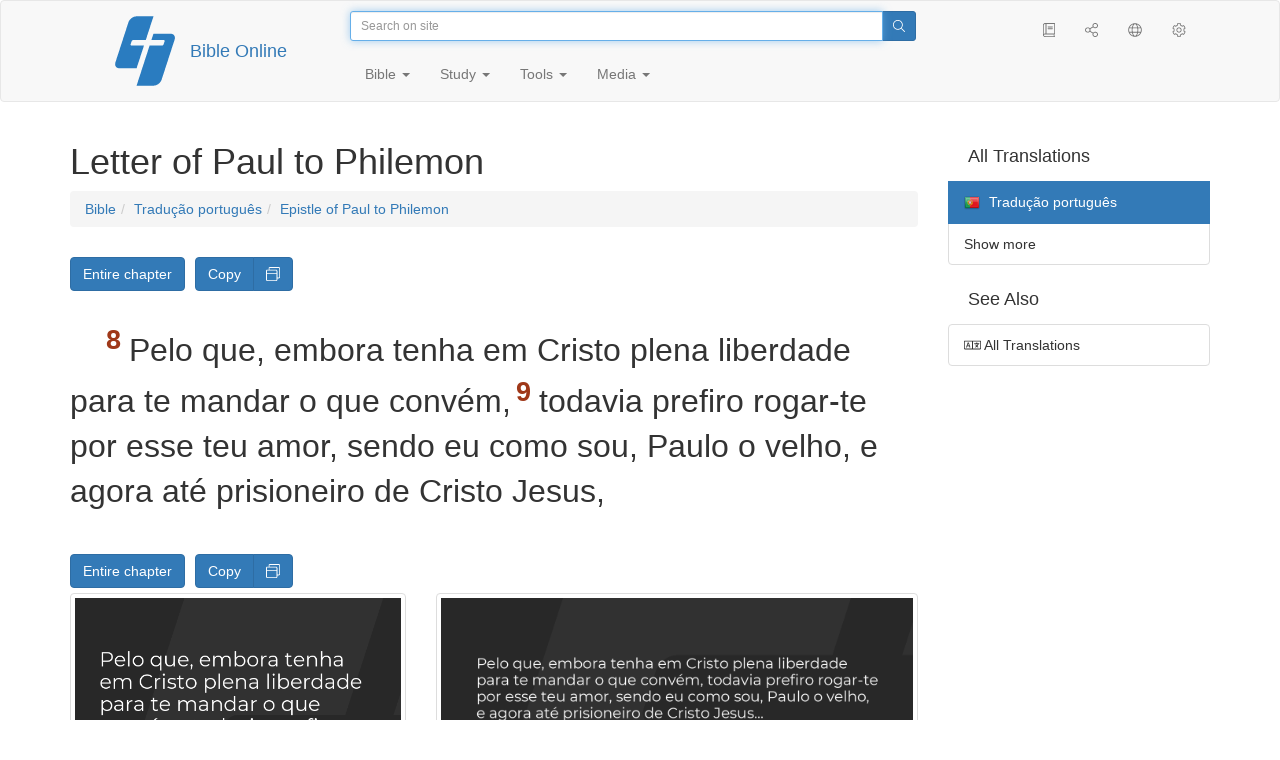

--- FILE ---
content_type: text/html; charset=utf-8
request_url: https://only.bible/bible/por/phm-1.8-9/
body_size: 7741
content:
<!DOCTYPE html>
<html lang="en"><head><title>Philemon 1:8-9 / Tradução português | Bible Online</title>
<meta charset="utf-8" />
<meta http-equiv="X-UA-Compatible" content="IE=edge" /><link rel="icon" href="https://static.only.bible/favicon.svg" type="image/svg+xml">
<meta name="viewport" content="width=device-width, initial-scale=1, maximum-scale=1,user-scalable=0" />
<meta name="author" content="" />
<meta name="robots" content="noindex" />
<meta property="bible:book" sid="phm" content="Philemon" />
<meta property="bible:book:next" chk="" content="/bible/por/heb/" />
<meta property="bible:book:prev" chk="" content="/bible/por/tit/" />
<meta property="bible:chapter" content="1" extra="" first="1" last="1" />
<meta property="bible:edition" sid="por" content="Tradução português" />
<meta property="bible:everse" content="9" />
<meta property="bible:locale" conetnt="pt_PT" />
<meta property="bible:next" chk="" content="/bible/por/heb/" />
<meta property="bible:prev" chk="" content="/bible/por/tit/" />
<meta property="bible:verse" content="8" />
<meta name="customer:languages" content="en-gb ru-ru" allowed="xx-xx ru-ru ru-ca uk-ua be-by en-gb" active="en-gb" bycustomer="" />
<meta name="customer:country" content="" />
<meta name="customer:state" content="" />
<meta name="customer:city" content="" />
<meta name="description" content="Pelo que, embora tenha em Cristo plena liberdade para te mandar o que convém..." />
<meta property="og:description" content="Pelo que, embora tenha em Cristo plena liberdade para te mandar o que convém..." />
<meta property="og:image" content="https://preview.only.bible/share/bible/por/phm-1.8/" />
<meta property="og:image:height" content="630" />
<meta property="og:image:type" content="image/png" />
<meta property="og:image:width" content="1200" />
<meta property="og:locale" content="pt_PT" />
<meta property="og:site_name" content="Bible Online" />
<meta property="og:title" content="Philemon 1:8-9 | Tradução português" />
<meta name="twitter:card" content="summary_large_image" />
<meta name="twitter:description" content="Pelo que, embora tenha em Cristo plena liberdade para te mandar o que convém..." />
<meta name="twitter:image" content="https://preview.only.bible/tw/bible/por/phm-1.8/" />
<meta name="twitter:image:alt" content="Pelo que, embora tenha em Cristo plena liberdade para te mandar o que convém..." />
<meta name="twitter:site" content="@rubible" />
<meta name="twitter:title" content="Philemon 1:8-9 | Tradução português" />
<meta property="og:type" content="book" />
<meta property="og:url" content="https://only.bible/bible/por/phm-1.8-9/" />
<meta property="og:vk:image" content="https://preview.only.bible/img/bible/por/phm-1.8/" /><!-- need add links --><link href="https://static.only.bible/design/s7sihu/lIAA.css" version="s7sihu" value="lIAA" id="custom-design" rel="stylesheet" settings="JL01" type="text/css" crossorigin="anonymous" /><link href="https://ajax.googleapis.com/ajax/libs/jqueryui/1.12.1/themes/smoothness/jquery-ui.min.css" rel="preload" as="style" type="text/css" crossorigin="anonymous" onload="this.rel='stylesheet'" /><link href="https://static.only.bible/c/css/10_ext-HLVOsWnd.css" rel="preload" as="style" type="text/css" crossorigin="anonymous" onload="this.rel='stylesheet'" /><link href="https://static.only.bible/c/css/20_core-t7nE5zDl.css" rel="preload" as="style" type="text/css" crossorigin="anonymous" onload="this.rel='stylesheet'" /><script src="https://static.only.bible/js/language/s7siki/en-gb.js" value="en-gb ru-ru" id="custom-language" defer></script><script src="/rebuild.js" defer></script><!--[if lt IE 9]><script src="https://static.only.bible/c/js/01_ie8-H9uauIHX.js" type="text/javascript" defer></script><![endif]--></head><body><nav id="nav" class="navbar navbar-default"><div class="container"><a class="show-on-focus js-skip-to-content" href="#start-of-content" id="skiptocontent" tabindex="1">Skip to content</a><div class="row xs-button"><div class="col-xs-12 col-sm-3" id="navbar-header"><div class="brand"><div class="img-brand"><img align="left" alt="Bible Online" class="navbar-brand" height="50" src="https://static.only.bible/img/bibleonline.svg" width="45"/></div><a class="navbar-link" href="/">Bible Online</a></div><div class="buttons nav-buttons-xs"><button aria-controls="navbar" aria-expanded="false" aria-label="Navigation" class="navbar-toggle collapsed" data-target="#navbar" data-toggle="collapse" type="button"><span class="sr-only"></span>
	<i class="fal fa-bars"></i></button><button aria-controls="navbar" aria-expanded="false" aria-label="Search" class="navbar-toggle collapsed searchlink" data-target="#searchbar" data-toggle="collapse" type="button"><i class="fal fa-search"></i></button><button aria-controls="navbar" aria-label="Listen" class="navbar-toggle collapsed audio-play" type="button"><i class="fal fa-pause pause-button"></i>
	<i class="fal fa-headphones play-button"></i></button><button aria-controls="navbar" aria-expanded="false" aria-label="List of Books" class="navbar-toggle collapsed bible-books books-modal show-modal-window" data-target="#books" data-toggle="collapse" type="button"><i class="fal fa-book"></i></button></div></div><div class="collapse navbar-collapse" id="navbar"><div class="col-lg-6 col-md-5 col-sm-4 searchbar" id="navbar-search"><form action="/search/" class="w-100"><div class="input-group input-group-sm"><input placeholder="Search on site" aria-autocomplete="list" autocapitalize="off" autocomplete="off" autocorrect="off" autofocus="autofocus" class="form-control input-search" incremental="true" maxlength="400" name="s" spellcheck="true" type="search" value=""/>
<span class="input-group-btn"><button aria-label="Search" class="btn btn-primary" type="submit"><i class="fal fa-search"></i></button></span></div></form></div><div class="col-lg-3 col-md-4 col-sm-5" id="navbar-buttons"><ul class="nav navbar-nav navbar-nav-right"><li class="hidden-nonsc hidden-xs"><a aria-controls="navbar" aria-expanded="false" class="collapsed searchlink" data-target="#searchbar" data-toggle="collapse" href="#search"><i class="fal fa-search"></i></a></li><li><a class="hidden-xs bible-books books-modal show-modal-window" href="#books" id="books" tooltip="Bible Books"><i class="fal fa-book"></i></a></li><li class="show-withaudio  hidden-xs"><a class="play-button audio-play" href="#play" tooltip="Listen"><i class="fal fa-headphones"></i></a></li><li class="show-withaudio hidden-xs"><a class="pause-button audio-play" href="#pause" tooltip="Pause"><i class="fal fa-pause"></i></a></li><li class="share-modal show-modal-window"><a href="#share" id="share" tooltip="Share"><i class="fal fa-share-alt"></i></a></li><li class="languages-modal show-modal-window"><a href="#language" id="languages" tooltip="Languages"><i class="fal fa-globe"></i></a></li><li class="show-withcache settings-modal show-modal-window"><a href="#settings" id="settings" tooltip="Settings"><i class="fal fa-cog"></i></a></li></ul></div><div class="col-sm-9" id="navbar-menu"><ul class="nav navbar-nav navbar-nav-left"><li class="dropdown"><a aria-expanded="false" aria-haspopup="true" class="dropdown-toggle" data-toggle="dropdown" href="#" role="button">Bible <span class="caret"></span></a><ul class="dropdown-menu"><li><a href="/bible/read/"><i class="fal fa-bible"></i> Read Bible</a></li><li><a href="/plan/"><i class="fal fa-calendar-alt"></i> Reading plans</a></li><li><a href="/bible/"><i class="fal fa-language"></i> All translations</a></li><li class="divider" role="separator"></li><li><a href="/audio/"><i class="fal fa-headphones"></i> Audio Bibles</a></li><li><a href="/video/deaf/"><i class="fal fa-sign-language"></i> Bible for Deaf</a></li><li class="divider" role="separator"></li><li><a href="/children/ibt/"><i class="fal fa-male"></i> Children's Bible</a></li></ul></li><li class="dropdown"><a aria-expanded="false" aria-haspopup="true" class="dropdown-toggle" data-toggle="dropdown" href="#" role="button">Study <span class="caret"></span></a><ul class="dropdown-menu"><li><a href="/qa/"><i class="fal fa-question"></i> Q&A <sup>ru</sup></a></li><li><a href="/library/"><i class="fal fa-books"></i> Library</a></li></ul></li><li class="dropdown"><a aria-expanded="false" aria-haspopup="true" class="dropdown-toggle" data-toggle="dropdown" href="#" role="button">Tools <span class="caret"></span></a><ul class="dropdown-menu"><li><a href="/tools/"><i class="fal fa-tools"></i> All tools</a></li></ul></li><li class="dropdown"><a aria-expanded="false" aria-haspopup="true" class="dropdown-toggle" data-toggle="dropdown" href="#" role="button">Media <span class="caret"></span></a><ul class="dropdown-menu"><li><a href="/video/"><i class="fal fa-film"></i> Video</a></li><li><a href="/library/"><i class="fal fa-books"></i> Library</a></li><li><a href="/wallpapers/"><i class="fal fa-mobile-alt"></i> Wallpapers</a></li><li><a href="/download/"><i class="fal fa-download"></i> Download</a></li></ul></li></ul></div></div></div><div class="collapse navbar-collapse container" id="searchbar"><div class="col-xs-12 col-sm-9 col-sm-offset-3 searchbar"><form action="/search/" class="w-100"><div class="input-group input-group-sm"><input placeholder="Search on site" aria-autocomplete="list" autocapitalize="off" autocomplete="off" autocorrect="off" autofocus="autofocus" class="form-control input-search" incremental="true" maxlength="400" name="s" spellcheck="true" type="search" value=""/>
<span class="input-group-btn"><button aria-label="Search" class="btn btn-primary" type="submit"><i class="fal fa-search"></i></button></span></div></form></div></div><div class="collapse navbar-collapse container audioplayer" id="audiobar"><div><div class="row"><div class="col-xs-12"><div class="progress seek-bar"><div aria-valuemax="100" aria-valuemin="0" aria-valuenow="0" class="progress-bar audio-progress play-bar" role="progressbar"></div></div></div></div></div><div class="col-xs-12"><span class="audio-title"></span>
		<span class="time">
		<span class="current-time"></span><span> / </span><span class="duration"></span></div></div></div></nav><div class="print-head visible-print-block"><noindex>
		<img height="120" src="https://static.only.bible/img/bibleonline.svg"/><h1></h1></noindex></div><div class="show-on-focus" id="start-of-content"></div><div class="container show-wj" id="content"><div class="row"><div class="col-xs-12 col-sm-7 col-md-8 col-lg-9 col-12-print"><h1><span class="visible-lg">Letter of Paul to Philemon</span><span class="hidden-lg">
Philemon</span></h1><nav aria-label="breadcrumb" class="hidden-print"><ul class="breadcrumb"><li class="breadcrumb-item"><a class="bible-groups show-modal-window" href="/bible/">Bible</a></li><li class="breadcrumb-item"><a class="visible-lg bible-translates show-modal-window" href="/bible/por/">Tradução português</a><a class="hidden-lg bible-translates show-modal-window" href="/bible/por/">Tradução português</a></li><li class="breadcrumb-item"><a class="visible-lg bible-books books-modal show-modal-window" href="/bible/por/phm/">Epistle of Paul to Philemon</a><a class="hidden-lg bible-books books-modal show-modal-window" href="/bible/por/phm/">Philemon</a></li></ul></nav><!-- Show media --><div class="hidden-md hidden-lg  bible-text bible-text-por col-xs-11  hidden-print"><ul class="pager"><li class="previous"><a href="/bible/por/tit/"><i class="fal fa-arrow-left"></i>
Epistle of Paul to Titus</a></li><li class="next"><a href="/bible/por/heb/">Epistle to the Hebrews
<i class="fal fa-arrow-right"></i></a></li></ul></div><div class="hidden-print mt-5 btn-toolbar show-all"><div class="mr-2 btn-group"><button class="btn btn-primary hidden-print show-all-btn" href="/bible/por/phm/1/">Entire chapter</button></div><div class="btn-group"><button class="btn btn-primary hidden-print show-copy">Copy</button><button aria-label="Copy" class="btn btn-primary hidden-print show-copy-open"><i class="fal fa-window-restore"></i></button></div></div><div class="row equal" id="bible"><div class="bible-text bible-text-por col-xs-12 col-print-12 col-md-12"><p class="text-start"><span class="v v-init v-st" vers="1">Paulo, prisioneiro de Cristo Jesus, e o irmão Timóteo, ao amado Filemom, nosso companheiro de trabalho,</span>
<span class="v v-init v-st" vers="2">e à nossa irmã Áfia, e a Arquipo, nosso companheiro de lutas, e à igreja que está em tua casa:</span>
<span class="v v-init v-st" vers="3">Graças a vós, e paz da parte de Deus nosso Pai, e do Senhor Jesus Cristo.</span></p><p><span class="v v-init v-st" vers="4">Sempre dou graças ao meu Deus, lembrando-me de ti nas minhas orações,</span>
<span class="v v-init v-st" vers="5">ao ouvir falar do amor e da fé que tens para com o Senhor Jesus e para com todos os santos;</span>
<span class="v v-init v-st" vers="6">para que a comunicação da tua fé se torne eficaz, no pleno conhecimento de todo o bem que em nós há para com Cristo.</span></p><p><span class="v v-init v-st" vers="7">Pois tive grande gozo e consolação no teu amor, porque por ti, irmão, os corações dos santos têm sido reanimados.</span></p><p><span class="v v-init v-st" vers="8">Pelo que, embora tenha em Cristo plena liberdade para te mandar o que convém,</span>
<span class="v v-init v-st" vers="9">todavia prefiro rogar-te por esse teu amor, sendo eu como sou, Paulo o velho, e agora até prisioneiro de Cristo Jesus,</span>
<span class="v v-init v-st" vers="10">sim, rogo-te por meu filho Onésimo, que gerei nas minhas prisões;</span>
<span class="v v-init v-st" vers="11">o qual outrora te foi inútil, mas agora a ti e a mim é muito útil;</span>
<span class="v v-init v-st" vers="12">eu to torno a enviar, a ele que é o meu próprio coração.</span></p><p><span class="v v-init v-st" vers="13">Eu bem quisera retê-lo comigo, para que em teu lugar me servisse nas prisões do evangelho;</span>
<span class="v v-init v-st" vers="14">mas sem o teu consentimento nada quis fazer, para que o teu benefício não fosse como por força, mas, sim, espontâneo.</span></p><p><span class="v v-init v-st" vers="15">Porque bem pode ser que ele se tenha separado de ti por algum tempo, para que o recobrasses para sempre,</span>
<span class="v v-init v-st" vers="16">não já como escravo, antes mais do que escravo, como irmão amado, particularmente de mim, e quanto mais de ti, tanto na carne como também no Senhor.</span></p><p><span class="v v-init v-st" vers="17">Assim pois, se me tens por companheiro, recebe-o como a mim mesmo.</span></p><p><span class="v v-init v-st" vers="18">E, se te fez algum dano, ou te deve alguma coisa, lança-o minha conta.</span></p><p><span class="v v-init v-st" vers="19">Eu, Paulo, de meu próprio punho o escrevo, eu o pagarei, para não te dizer que ainda a ti mesmo a mim te deves.</span></p><p><span class="v v-init v-st" vers="20">Sim, irmão, eu quisera regozijar-me de ti no Senhor; reanima o meu coração em Cristo.</span></p><p><span class="v v-init v-st" vers="21">Escrevo-te confiado na tua obediência, sabendo que farás ainda mais do que peço.</span></p><p><span class="v v-init v-st" vers="22">E ao mesmo tempo, prepara-me também pousada, pois espero que pelas vossas orações hei de ser concedido.</span></p><p><span class="v v-init v-st" vers="23">Saúda-te Epafras, meu companheiro de prisão em Cristo Jesus,</span>
<span class="v v-init v-st" vers="24">assim como Marcos, Aristarco, Demas e Lucas, meus cooperadores.</span></p><p><span class="v v-init v-st" vers="25">A graça do Senhor Jesus Cristo seja com o vosso espírito.</span></p></div></div><div class="hidden-print mt-5 btn-toolbar show-all"><div class="mr-2 btn-group"><button class="btn btn-primary hidden-print show-all-btn" href="/bible/por/phm/1/">Entire chapter</button></div><div class="btn-group"><button class="btn btn-primary hidden-print show-copy">Copy</button><button aria-label="Copy" class="btn btn-primary hidden-print show-copy-open"><i class="fal fa-window-restore"></i></button></div></div><div class="show-all hidden-print mt-2 row" id="img-verses"></div><div class="row hidden-print"><div class="bible-text bible-text-por col-xs-11"><ul class="pager"><li class="previous"><a href="/bible/por/tit/"><i class="fal fa-arrow-left"></i>
Epistle of Paul to Titus</a></li><li><a class="bible-books show-modal-window" data-target="#books" href="/bible/por/">List of Books</a></li><li class="next"><a href="/bible/por/heb/">Epistle to the Hebrews
<i class="fal fa-arrow-right"></i></a></li></ul></div><div class="bible-notes col-xs-1"><div class="totop"><a class="totop" href="#"><i class="fal fa-arrow-to-top"></i></a></div></div></div></div><div class="col-xs-12 col-sm-5 col-md-4 col-lg-3 col-12-print"><aside><div class="show-withaudio hidden-print audioplayer" id="audioplayer"><h4 class="right" id="audio-select-h"><i class="fal fa-headphones"></i>
		<span id="audio-current-author-once"></span></h4><div class="btn-group" id="audio-select-btn"><button aria-expanded="false" aria-haspopup="true" class="btn btn-default dropdown-toggle" data-toggle="dropdown" type="button"><i class="fal fa-headphones"></i>
			<span id="audio-current-author"></span>
			<span class="caret"></span></button><ul class="dropdown-menu" id="audio-select-menu"></ul></div><div class="fa-2x" id="audio-ctrl"><a class="audio-back" href="javascript:void('back')" id="audio-m10" rel="tooltip"  title="Назад на 10 сек: &lt;span class=&quot;key&quot;&gt;[&lt;/span&gt"><i class="fal fa-undo"></i></a>
		<a class="audio-play" href="javascript:void('play')" id="audio-pp" rel="tooltip"  title="Слушать/Пауза: &lt;span class=&quot;key&quot;&gt;p&lt;/span&gt"><i class="fal fa-play play-button"></i>
			<i class="fal fa-pause pause-button"></i></a>
		<a class="audio-forw" href="javascript:void('forw')" id="audio-p10" rel="tooltip"  title="Вперед на 10 сек: &lt;span class=&quot;key&quot;&gt;]&lt;/span&gt"><i class="fal fa-redo"></i></a></div><div class="progress seek-bar"><div aria-valuemax="100" aria-valuemin="0" aria-valuenow="0" class="progress-bar play-bar" id="audio-progress" role="progressbar"><span class="current-time"></span>
			<span> / </span>
			<span class="duration"></span></div></div><div class="jp-volume-controls"><div id="audio-v"><div class="jp-volume-bar"><div class="jp-volume-bar-value"></div></div><a class="hidden" href="javascript:void('prev')" id="audio-backward"><i class="fal fa-backward"></i></a>
			<a class="hidden" href="javascript:void('next')" id="audio-forward"><i class="fal fa-forward"></i></a>
			<a href="javascript:void('volume-')" id="audio-v-down" rel="tooltip"  title="Тише: &lt;span class=&quot;key&quot;&gt;-&lt;/span&gt"><i class="fal fa-volume-down"></i></a>
			<a href="javascript:void('volume+')" id="audio-v-up" rel="tooltip"  title="Громче: &lt;span class=&quot;key&quot;&gt;+&lt;/span&gt"><i class="fal fa-volume-up"></i></a>
			<a href="javascript:void('mute')" id="audio-v-mute" rel="tooltip"  title="Выключить звук: &lt;span class=&quot;key&quot;&gt;m&lt;/span&gt"><i class="fal fa-volume-mute"></i></a>
			<span id="volume-value"></span></div></div></div><div class="hidden-print editions-all"><h3 class="right">All Translations</h3><div class="list-group" id="tdv-all" tids=""><a class="list-group-item tid" href="/bible/rst66/phm-1.8-9/" id="tid1" language="ru" sid="1"><img class="flag flag-ru" src="https://static.only.bible/_.gif"/>
Русский синодальный перевод
<small><br>Протестантская редакция</small></a>
<a class="list-group-item tid" href="/bible/rst78/phm-1.8-9/" id="tid2" language="ru" sid="2"><img class="flag flag-ru" src="https://static.only.bible/_.gif"/>
Русский синодальный перевод
<small><br>Православная редакция</small></a>
<a class="list-group-item tid" href="/bible/rst-jbl/phm-1.8-9/" id="tid3" language="ru" sid="3"><img class="flag flag-ru" src="https://static.only.bible/_.gif"/>
Русский синодальный перевод
<small><br>Юбилейное издание</small></a>
<a class="list-group-item tid" href="/bible/bti/phm-1.8-9/" id="tid40" language="ru" sid="40"><img class="flag flag-ru" src="https://static.only.bible/_.gif"/>
Современный русский перевод
<small><br>ИПБ им. М. П. Кулакова</small></a>
<a class="list-group-item tid" href="/bible/nrt/phm-1.8-9/" id="tid10" language="ru" sid="10"><img class="flag flag-ru" src="https://static.only.bible/_.gif"/>
Новый русский перевод</a>
<a class="list-group-item tid" href="/bible/cars/phm-1.8-9/" id="tid11" language="ru" sid="11"><img class="flag flag-ru" src="https://static.only.bible/_.gif"/>
Восточный перевод
<small><br>Стандартная версия</small></a>
<a class="list-group-item tid" href="/bible/carsa/phm-1.8-9/" id="tid12" language="ru" sid="12"><img class="flag flag-ru" src="https://static.only.bible/_.gif"/>
Восточный перевод
<small><br>Аллах версия</small></a>
<a class="list-group-item tid" href="/bible/carst/phm-1.8-9/" id="tid13" language="ru" sid="13"><img class="flag flag-ru" src="https://static.only.bible/_.gif"/>
Восточный перевод
<small><br>Версия для Таджикистана</small></a>
<a class="list-group-item tid" href="/bible/csl/phm-1.8-9/" id="tid21" language="ru" sid="21"><img class="flag flag-ru" src="https://static.only.bible/_.gif"/>
Церковнославянский перевод
<small><br>Гражданский шрифт</small></a>
<a class="list-group-item tid" href="/bible/cas/phm-1.8-9/" id="tid30" language="ru" sid="30"><img class="flag flag-ru" src="https://static.only.bible/_.gif"/>
Перевод епископа  Кассиана</a>
<a class="list-group-item tid" href="/bible/ubio/phm-1.8-9/" id="tid1010" language="uk" sid="1010"><img class="flag flag-uk" src="https://static.only.bible/_.gif"/>
Біблія в пер. Івана Огієнка</a>
<a class="list-group-item tid" href="/bible/bel/phm-1.8-9/" id="tid1040" language="be" sid="1040"><img class="flag flag-be" src="https://static.only.bible/_.gif"/>
Беларускі пераклад
<small><br>В. Сёмухі</small></a>
<a class="list-group-item tid" href="/bible/bokun/phm-1.8-9/" id="tid1042" language="be" sid="1042"><img class="flag flag-be" src="https://static.only.bible/_.gif"/>
Беларускі пераклад
<small><br>А. Бокуна</small></a>
<a class="list-group-item tid" href="/bible/kjv/phm-1.8-9/" id="tid1020" language="en" sid="1020"><img class="flag flag-en" src="https://static.only.bible/_.gif"/>
King James Version
<small><br>without Deuterocanon</small></a>
<a class="list-group-item tid" href="/bible/kjv-dc/phm-1.8-9/" id="tid1021" language="en" sid="1021"><img class="flag flag-en" src="https://static.only.bible/_.gif"/>
King James Version
<small><br>with Apocrypha</small></a>
<a class="list-group-item tid" href="/bible/luther/phm-1.8-9/" id="tid1030" language="de" sid="1030"><img class="flag flag-de" src="https://static.only.bible/_.gif"/>
Deutsche Luther</a>
<a class="list-group-item tid" href="/bible/ell/phm-1.8-9/" id="tid1080" language="el" sid="1080"><img class="flag flag-el" src="https://static.only.bible/_.gif"/>
Ελληνική μετάφραση</a>
<a class="list-group-item tid" href="/bible/spa/phm-1.8-9/" id="tid1060" language="es" sid="1060"><img class="flag flag-es" src="https://static.only.bible/_.gif"/>
Traducción al español</a>
<a class="list-group-item tid" href="/bible/fra/phm-1.8-9/" id="tid1070" language="fr" sid="1070"><img class="flag flag-fr" src="https://static.only.bible/_.gif"/>
Traduction française</a>
<a class="list-group-item tid" href="/bible/ita/phm-1.8-9/" id="tid1090" language="it" sid="1090"><img class="flag flag-it" src="https://static.only.bible/_.gif"/>
Traduzione italiana</a>
<a class="list-group-item tid" href="/bible/pol/phm-1.8-9/" id="tid1130" language="pl" sid="1130"><img class="flag flag-pl" src="https://static.only.bible/_.gif"/>
Biblia Tysiąclecia</a>

<span class="list-group-item active tid" id="tid1100" language="pt" sid="1100">

<img class="flag flag-pt" src="https://static.only.bible/_.gif"/>
Tradução português

</span>

<a class="list-group-item tid" href="/bible/rom/phm-1.8-9/" id="tid1050" language="ro" sid="1050"><img class="flag flag-ro" src="https://static.only.bible/_.gif"/>
Română traducere</a>
<a class="list-group-item tid" href="/bible/tur/phm-1.8-9/" id="tid1110" language="tr" sid="1110"><img class="flag flag-tr" src="https://static.only.bible/_.gif"/>
Türkçe çeviri</a>
<a class="list-group-item tid" href="/bible/zho/phm-1.8-9/" id="tid1120" language="zh" sid="1120"><img class="flag flag-zh" src="https://static.only.bible/_.gif"/>
中文 汉译</a>
<a class="list-group-item list-group-item-info tid" href="javascript:void()" id="more-translation" style="display: none;">Show more</a></div></div><div class="hidden-print editions-list"><h3 class="right">See Also</h3><div class="list-group" id="tdv-list"><a class="list-group-item" href="/bible/"><i class="fal fa-language"></i>
All Translations</a></div></div></aside></div></div></div><footer class="hidden-print"><div class="container"><div class="row"><div class="col-lg-3 col-md-3 col-sm-12 col-xs-12"><h4>Bible Online</h4><p class="ni">And the word of&nbsp;the Lord was published throughout all the region. (<a href="/bible/kjv/act-13.49/" rel="nofollow">Acts</a>)</p></div><div class="col-lg-3 col-md-3 col-sm-4 col-xs-12"><h4>Our sites</h4><ul class="list"><li><a href="https://blog.only.bible/" title=""><span><i class="fab fa-wordpress-simple"></i></span>Blog <sup>ru</sup></a></li><li><a href="https://tree.only.bible/" title=""><span><i class="fal fa-tree-alt"></i></span>The Bible Tree</a></li></ul></div><div class="col-lg-3 col-md-3 col-sm-4 col-xs-12"><h4>About us</h4><ul class="list"><li><a href="/creed/" title=""><span><i class="fal fa-child"></i></span>Creed</a></li><li><a href="/about/" title=""><span><i class="fal fa-globe"></i></span>About Project</a></li><li><a href="/copyrights/" title=""><span><i class="fal fa-copyright"></i></span>Copyrights</a></li></ul><h4>Contacts</h4><ul class="list"><li><a href="https://help.only.bible/" title=""><span><i class="fal fa-question"></i></span>Support Center</a></li><li><a href="https://kb.only.bible/" title=""><span><i class="fal fa-info"></i></span>Knowledge base <sup>ru</sup></a></li><li><a href="mailto:help@only.bible" title=""><span><i class="fal fa-envelope"></i></span>Email</a></li><li><a href="https://forum.only.bible/" title=""><span><i class="fal fa-bullhorn"></i></span>Forum <sup>ru</sup></a></li></ul></div><div class="col-lg-3 col-md-3 col-sm-4 col-xs-12"><h4>Social Networks</h4><ul class="social"><li><a href="https://vk.com/rubible" title=""><i class="fab fa-vk"></i></a></li><li><a href="https://facebook.com/bibleonline" title="Facebook"><i class="fab fa-facebook"></i></a></li><li><a href="https://www.youtube.com/BibleOnlineRussia" title="YouTube"><i class="fab fa-youtube"></i></a></li><li><a href="https://instagram.com/biblepic" title="Instagram"><i class="fab fa-instagram"></i></a></li><li><a href="tg://resolve?domain=bibleonline" title="Telegram"><i class="fab fa-telegram-plane"></i></a></li><li><a href="https://twitter.com/rubible" title="Twitter"><i class="fab fa-twitter"></i></a></li><li><a href="https://biblepic.tumblr.com/" title="Tumblr"><i class="fab fa-tumblr"></i></a></li><li><a href="https://www.pinterest.ru/rubible/" title="Pinterest"><i class="fab fa-pinterest"></i></a></li></ul></div><div class="col-lg-3 col-md-3 col-sm-4 col-xs-12"><h4>Apps</h4><ul class="social"><li><a href="https://ios.only.bible/" title="iOS"><i class="fab fa-app-store-ios"></i></a></li><li><a href="https://android.only.bible/" title="Android"><i class="fab fa-google-play"></i></a></li></ul></div></div></div><div class="copyright"><div class="container"><div class="row"><div class="col-xs-12 col-sm-6"><img height="18" src="https://static.only.bible/favicon.svg" width="18"/>
				<a href="/">Bible Online</a>, 2003-2026.</div><div class="col-xs-12 col-sm-6 text-right"><ul><li class="hidden-mobile"><a class="show-modal-window help-modal" href="#help" id="helplink"><i class="fal fa-question-circle"></i></a></li><li><a href="https://patreon.only.bible/">
							<i class="fal fa-dollar-sign"></i> Donate</a></li></ul></div></div></div></div></footer><div class="print-footer visible-print-block"><noindex><p><img src="https://static.only.bible/favicon.png" width="16" height="16" />&nbsp;Bible Online, 2003-2026.</p><p>https://only.bible/bible/por/phm-1.8-9/</p></noindex></div><div id="notification"></div><script src="https://ajax.googleapis.com/ajax/libs/jquery/3.3.1/jquery.min.js" type="text/javascript" defer></script><script src="https://ajax.googleapis.com/ajax/libs/jqueryui/1.12.1/jquery-ui.min.js" type="text/javascript" defer></script><script src="https://static.only.bible/c/js/10_ext-XUBo1QUy.js" type="text/javascript" defer></script><script src="https://static.only.bible/c/js/20_core-HORUhzmh.js" type="text/javascript" defer></script><!-- Yandex.Metrika counter --><script type="text/javascript" >(function(m,e,t,r,i,k,a){m[i]=m[i]||function(){(m[i].a=m[i].a||[]).push(arguments)}; m[i].l=1*new Date();k=e.createElement(t),a=e.getElementsByTagName(t)[0],k.async=1,k.src=r,a.parentNode.insertBefore(k,a)}) (window, document, "script", "https://cdn.jsdelivr.net/npm/yandex-metrica-watch/tag.js", "ym"); ym(142766, "init", { clickmap:true, trackLinks:true, accurateTrackBounce:true, webvisor:true, trackHash:true });</script><noscript><div><img src="https://mc.yandex.ru/watch/142766" style="position:absolute; left:-9999px;" alt="" /></div></noscript> <!-- /Yandex.Metrika counter --><!-- Global site tag (gtag.js) - Google Analytics --><script async src="https://www.googletagmanager.com/gtag/js?id=UA-31217441-1"></script><script>window.dataLayer = window.dataLayer || [];function gtag(){dataLayer.push(arguments);}gtag('js', new Date());gtag('config', 'UA-31217441-1');</script><script type="text/javascript">window.yaParams = {"bible":{"group":"por","edition":"por","type":"read","book":"phm"}};
ym(142766, 'params', window.yaParams||{});</script></body></html>

--- FILE ---
content_type: text/javascript
request_url: https://only.bible/api/bible
body_size: 914
content:
{"e":{"spa":{"s":"","t":"Traducción al español"},"carsa":{"s":"Аллах версия","t":"Восточный"},"cars":{"s":"Стандартная версия","t":"Восточный"},"kjv":{"s":"without Deuterocanon","t":"King James Version"},"por":{"s":"","t":"Tradução português"},"kjv-dc":{"s":"with DC","t":"King James Version"},"csl":{"s":"Гражданский шрифт","t":"Церковнославянский"},"rst-jbl":{"s":"Юбилейная","t":"Русский синодальный перевод"},"bel":{"s":"В. Сёмухі","t":"Беларускі пераклад"},"rom":{"s":"","t":"Română traducere"},"tur":{"s":"","t":"Türkçe çeviri"},"carst":{"s":"Таджикская","t":"Восточный"},"fra":{"s":"","t":"Traduction française"},"rst66":{"s":"Протестантская","t":"Русский синодальный перевод"},"rst78":{"s":"Православная","t":"Русский синодальный перевод"},"bti":{"s":"ИПБ им. М. П. Кулакова","t":"Современный русский перевод"},"lut":{"s":"","t":"Перевод Лутковского"},"pol":{"s":"","t":"Biblia Tysiąclecia"},"ubio":{"s":"","t":"Біблія в пер. Івана Огієнка"},"luther":{"s":"","t":"Deutsche Luther"},"zho":{"s":"","t":"中文 汉译"},"cas":{"s":"","t":"Перевод Кассиана"},"nrt":{"s":"","t":"Новый русский"},"ell":{"s":"","t":"Ελληνική μετάφραση"},"ita":{"s":"","t":"Traduzione italiana"},"bokun":{"s":"А. Бокуна","t":"Беларускі пераклад"}},"b":{"spa":["spa"],"rst":["rst-jbl","rst66","rst78"],"deu":["luther"],"cars":["cars","carsa","carst"],"bti":["bti"],"lut":["lut"],"pol":["pol"],"ubio":["ubio"],"zho":["zho"],"por":["por"],"csl":["csl"],"nrt":["nrt"],"ell":["ell"],"ita":["ita"],"bel":["bel","bokun"],"rom":["rom"],"kvj":["kjv","kjv-dc"],"rbs":["cas"],"tur":["tur"],"fra":["fra"]},"m":["rus","slavic","eu","oth","all"],"bi":{"spa":"Traducción al español","deu":"Deutsche Luther","rst":"Русский синодальный перевод","cars":"Восточный перевод","ibt":"Переводы Института Перевода Библии","bti":"Современный русский перевод","lut":"Перевод Л. Лутковского","pol":"Biblia Tysiąclecia","ubio":"Біблія в пер. Івана Огієнка","zho":"中文 汉译","csl":"Церковнославянский перевод","por":"Tradução português","nrt":"Новый русский перевод","ell":"Ελληνική μετάφραση","ita":"Traduzione italiana","bel":"Беларускі пераклад","rom":"Română traducere","kvj":"King James Version","rbs":"Переводы Российского Библейского Общества","tur":"Türkçe çeviri","fra":"Traduction française"},"mi":{"eu":["kvj","deu","ell","spa","fra","ita","pol","por","rom"],"rus":["rst","bti","nrt","cars","lut","csl","rbs"],"slavic":["ubio","bel","pol","csl"],"all":["rst","bti","nrt","cars","ubio","bel","kvj","deu","ell","spa","fra","ita","pol","por","rom","tur","zho","lut","csl","rbs"],"oth":["tur","zho"]}}